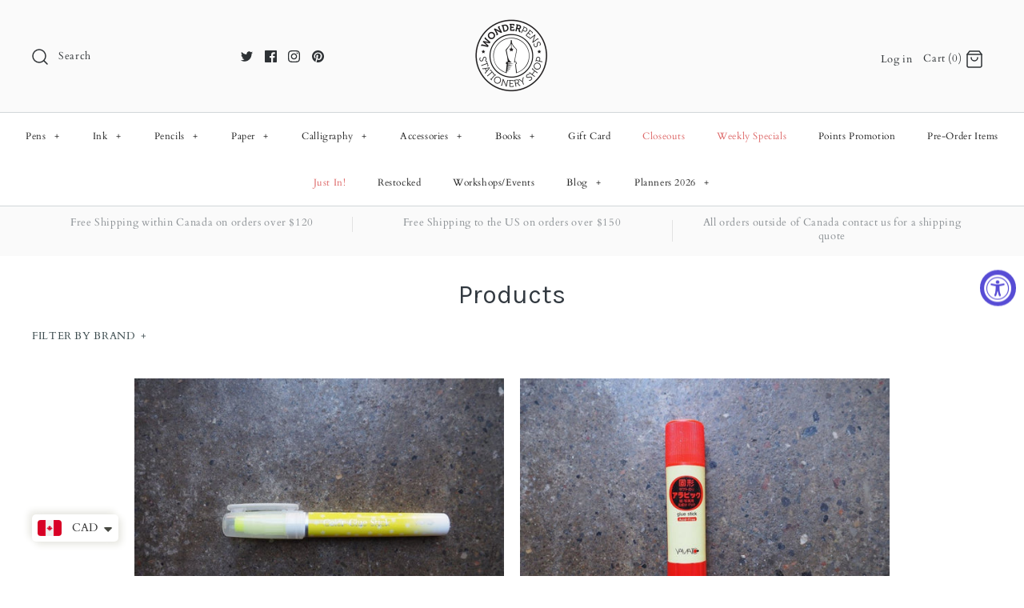

--- FILE ---
content_type: text/css
request_url: https://wonderpens.ca/cdn/shop/t/16/assets/bold.css?v=46929137408686968961717586275
body_size: -536
content:
.bold_option_swatch .bold_option_element,.bold_option_radio .bold_option_element,.bold_option_checkboxmulti .bold_option_element,.bold_option_dropdownmulti .bold_option_element,.bold_option_textarea .bold_option_element{display:grid}
/*# sourceMappingURL=/cdn/shop/t/16/assets/bold.css.map?v=46929137408686968961717586275 */


--- FILE ---
content_type: application/javascript;charset=utf-8
request_url: https://scripts.clarity.ms/0.8.46/clarity.livechat.js
body_size: 776
content:
/* clarity-js v0.8.46: https://github.com/microsoft/clarity (License: MIT) */
!function(){"use strict";function i(i){var e=[window.clarity("time"),52];switch(i){case 0:case 1:case 2:case 3:case 4:case 5:case 6:e.push(i)}!function(i){"undefined"!=typeof window&&window.clarity&&window.clarity("queue",i)}(e)}function e(e){switch(e.visibility){case"maximized":i(3);break;case"minimized":i(4);break;case"hidden":i(2)}}function n(e){i("online"===e.availability?0:1)}function t(e){"agent"===e.author.type?i(5):i(6)}function a(){window.LiveChatWidget&&(window.LiveChatWidget.off("visibility_changed",e),window.LiveChatWidget.off("availability_changed",n),window.LiveChatWidget.off("new_event",t))}window.LiveChatWidget&&(window.LiveChatWidget.on("visibility_changed",e),window.LiveChatWidget.on("new_event",t),window.LiveChatWidget.on("availability_changed",n)),"undefined"!=typeof window&&window.clarity&&window.clarity("register",a)}();


--- FILE ---
content_type: text/javascript
request_url: https://cdn.shopify.com/extensions/019b963f-bc1d-74cb-ae00-f4950c938c4a/smart-product-filters-605/assets/globo.filter.736.min.js
body_size: 14269
content:
"use strict";(self.webpackChunkgloboFilter=self.webpackChunkgloboFilter||[]).push([[736],{736:(t,e,i)=>{i.d(e,{HX:()=>vi});var r=function(){return r=Object.assign||function(t){for(var e,i=1,r=arguments.length;i<r;i++)for(var s in e=arguments[i])Object.prototype.hasOwnProperty.call(e,s)&&(t[s]=e[s]);return t},r.apply(this,arguments)};function s(t,e,i,r){return new(i||(i=Promise))(function(s,n){function o(t){try{l(r.next(t))}catch(t){n(t)}}function a(t){try{l(r.throw(t))}catch(t){n(t)}}function l(t){var e;t.done?s(t.value):(e=t.value,e instanceof i?e:new i(function(t){t(e)})).then(o,a)}l((r=r.apply(t,e||[])).next())})}class n{liquidMethodMissing(t){}}const o=Object.prototype.toString,a=String.prototype.toLowerCase,l=Object.hasOwnProperty;function h(t){return"string"==typeof t}function c(t){return"function"==typeof t}function u(t){return t&&c(t.then)}function p(t){return t&&c(t.next)&&c(t.throw)&&c(t.return)}function d(t){return h(t=f(t))?t:w(t)?"":y(t)?t.map(t=>d(t)).join(""):String(t)}function f(t){return t instanceof n&&c(t.valueOf)?t.valueOf():t}function g(t){return"number"==typeof t}function m(t){return t&&c(t.toLiquid)?m(t.toLiquid()):t}function w(t){return null==t}function y(t){return"[object Array]"===o.call(t)}function T(t,e){t=t||{};for(const i in t)if(l.call(t,i)&&!1===e(t[i],i,t))break;return t}function v(t){return t[t.length-1]}function k(t){const e=typeof t;return null!==t&&("object"===e||"function"===e)}function b(t,e,i=1){const r=[];for(let s=t;s<e;s+=i)r.push(s);return r}function x(t,e,i=" "){return q(t,e,i,(t,e)=>e+t)}function q(t,e,i,r){let s=e-(t=String(t)).length;for(;s-- >0;)t=r(t,i);return t}function O(t){return t}function F(t){return t.replace(/(\w?)([A-Z])/g,(t,e,i)=>(e?e+"_":"")+i.toLowerCase())}function R(t,e){return null==t&&null==e?0:null==t?1:null==e||(t=a.call(t))<(e=a.call(e))?-1:t>e?1:0}function S(t){return(...e)=>t(...e.map(f))}function E(t){return t.replace(/[-[\]{}()*+?.,\\^$|#\s]/g,"\\$&")}class L{constructor(t,e,i,r){this.key=t,this.value=e,this.next=i,this.prev=r}}class ${constructor(t,e=0){this.limit=t,this.size=e,this.cache={},this.head=new L("HEAD",null,null,null),this.tail=new L("TAIL",null,null,null),this.head.next=this.tail,this.tail.prev=this.head}write(t,e){if(this.cache[t])this.cache[t].value=e;else{const i=new L(t,e,this.head.next,this.head);this.head.next.prev=i,this.head.next=i,this.cache[t]=i,this.size++,this.ensureLimit()}}read(t){if(!this.cache[t])return;const{value:e}=this.cache[t];return this.remove(t),this.write(t,e),e}remove(t){const e=this.cache[t];e.prev.next=e.next,e.next.prev=e.prev,delete this.cache[t],this.size--}clear(){this.head.next=this.tail,this.tail.prev=this.head,this.size=0,this.cache={}}ensureLimit(){this.size>this.limit&&this.remove(this.tail.prev.key)}}function D(t,e){const i=document.createElement("base");i.href=t;const r=document.getElementsByTagName("head")[0];r.insertBefore(i,r.firstChild);const s=document.createElement("a");s.href=e;const n=s.href;return r.removeChild(i),n}var M=Object.freeze({__proto__:null,resolve:function(t,e,i){return t.length&&"/"!==v(t)&&(t+="/"),D(t,e).replace(/^(\w+:\/\/[^/]+)(\/[^?]+)/,(t,e,r)=>{const s=r.split("/").pop();return/\.\w+$/.test(s)?t:e+r+i})},readFile:function(t){return s(this,void 0,void 0,function*(){return new Promise((e,i)=>{const r=new XMLHttpRequest;r.onload=()=>{r.status>=200&&r.status<300?e(r.responseText):i(new Error(r.statusText))},r.onerror=()=>{i(new Error("An error occurred whilst receiving the response."))},r.open("GET",t),r.send()})})},readFileSync:function(t){const e=new XMLHttpRequest;if(e.open("GET",t,!1),e.send(),e.status<200||e.status>=300)throw new Error(e.statusText);return e.responseText},exists:function(t){return s(this,void 0,void 0,function*(){return!0})},existsSync:function(t){return!0},dirname:function(t){return D(t,".")},sep:"/"});function P(t){return t&&c(t.equals)}function N(t,e){return!j(t,e)}function j(t,e){return e.opts.jsTruthy?!t:!1===t||null==t}const _={"==":(t,e)=>P(t)?t.equals(e):P(e)?e.equals(t):f(t)===f(e),"!=":(t,e)=>P(t)?!t.equals(e):P(e)?!e.equals(t):f(t)!==f(e),">":(t,e)=>P(t)?t.gt(e):P(e)?e.lt(t):f(t)>f(e),"<":(t,e)=>P(t)?t.lt(e):P(e)?e.gt(t):f(t)<f(e),">=":(t,e)=>P(t)?t.geq(e):P(e)?e.leq(t):f(t)>=f(e),"<=":(t,e)=>P(t)?t.leq(e):P(e)?e.geq(t):f(t)<=f(e),contains:(t,e)=>(t=f(t),e=f(e),!(!t||!c(t.indexOf))&&t.indexOf(e)>-1),and:(t,e,i)=>N(f(t),i)&&N(f(e),i),or:(t,e,i)=>N(f(t),i)||N(f(e),i)},I=[0,0,0,0,0,0,0,0,0,20,4,4,4,20,0,0,0,0,0,0,0,0,0,0,0,0,0,0,0,0,0,0,20,2,8,0,0,0,0,8,0,0,0,64,0,65,0,0,33,33,33,33,33,33,33,33,33,33,0,0,2,2,2,1,0,1,1,1,1,1,1,1,1,1,1,1,1,1,1,1,1,1,1,1,1,1,1,1,1,1,1,0,0,0,0,1,0,1,1,1,1,1,1,1,1,1,1,1,1,1,1,1,1,1,1,1,1,1,1,1,1,1,1,0,0,0,0,0];function A(t){const e={};for(const[i,r]of Object.entries(t)){let t=e;for(let e=0;e<i.length;e++){const r=i[e];t[r]=t[r]||{},e===i.length-1&&1&I[i.charCodeAt(e)]&&(t[r].needBoundary=!0),t=t[r]}t.handler=r,t.end=!0}return e}I[160]=I[5760]=I[6158]=I[8192]=I[8193]=I[8194]=I[8195]=I[8196]=I[8197]=I[8198]=I[8199]=I[8200]=I[8201]=I[8202]=I[8232]=I[8233]=I[8239]=I[8287]=I[12288]=4;const B={"&":"&amp;","<":"&lt;",">":"&gt;",'"':"&#34;","'":"&#39;"},z={"&amp;":"&","&lt;":"<","&gt;":">","&#34;":'"',"&#39;":"'"};function V(t){return d(t).replace(/&|<|>|"|'/g,t=>B[t])}const C=S(Math.abs),H=S(Math.max),U=S(Math.min),Q=S(Math.ceil),W=S((t,e,i=!1)=>i?Math.floor(t/e):t/e),Y=S(Math.floor),J=S((t,e)=>t-e),X=S((t,e)=>t%e),Z=S((t,e)=>t*e);function G(t){return y(t=f(t))?t:h(t)&&t.length>0?[t]:k(e=t)&&Symbol.iterator in e?Array.from(t):k(t)?Object.keys(t).map(e=>[e,t[e]]):[];var e}function K(t){return w(t)?[]:y(t)?t:[t]}const tt=S((t,e)=>K(t).join(void 0===e?" ":e)),et=S(t=>y(t)?v(t):""),it=S(t=>y(t)?t[0]:""),rt=S(t=>[...K(t)].reverse());const st=/%([-_0^#:]+)?(\d+)?([EO])?(.)/,nt=["January","February","March","April","May","June","July","August","September","October","November","December"],ot=["Sunday","Monday","Tuesday","Wednesday","Thursday","Friday","Saturday"],at=nt.map(ct),lt=ot.map(ct),ht={1:"st",2:"nd",3:"rd",default:"th"};function ct(t){return t.slice(0,3)}function ut(t){const e=function(t){const e=t.getFullYear();return!(3&e||!(e%100||e%400==0&&e))}(t)?29:28;return[31,e,31,30,31,30,31,31,30,31,30,31]}function pt(t){let e=0;for(let i=0;i<t.getMonth();++i)e+=ut(t)[i];return e+t.getDate()}function dt(t,e){const i=pt(t)+(e-t.getDay()),r=7-new Date(t.getFullYear(),0,1).getDay()+e;return String(Math.floor((i-r)/7)+1)}const ft={d:2,e:2,H:2,I:2,j:3,k:2,l:2,L:3,m:2,M:2,S:2,U:2,W:2},gt={a:" ",A:" ",b:" ",B:" ",c:" ",e:" ",k:" ",l:" ",p:" ",P:" "},mt={a:t=>lt[t.getDay()],A:t=>ot[t.getDay()],b:t=>at[t.getMonth()],B:t=>nt[t.getMonth()],c:t=>t.toLocaleString(),C:t=>function(t){return parseInt(t.getFullYear().toString().substring(0,2),10)}(t),d:t=>t.getDate(),e:t=>t.getDate(),H:t=>t.getHours(),I:t=>String(t.getHours()%12||12),j:t=>pt(t),k:t=>t.getHours(),l:t=>String(t.getHours()%12||12),L:t=>t.getMilliseconds(),m:t=>t.getMonth()+1,M:t=>t.getMinutes(),N:(t,e)=>{const i=Number(e.width)||9;return function(t,e,i=" "){return q(t,e,i,(t,e)=>t+e)}(String(t.getMilliseconds()).slice(0,i),i,"0")},p:t=>t.getHours()<12?"AM":"PM",P:t=>t.getHours()<12?"am":"pm",q:t=>function(t){const e=t.getDate().toString(),i=parseInt(e.slice(-1));return ht[i]||ht.default}(t),s:t=>Math.round(t.getTime()/1e3),S:t=>t.getSeconds(),u:t=>t.getDay()||7,U:t=>dt(t,0),w:t=>t.getDay(),W:t=>dt(t,1),x:t=>t.toLocaleDateString(),X:t=>t.toLocaleTimeString(),y:t=>t.getFullYear().toString().slice(2,4),Y:t=>t.getFullYear(),z:(t,e)=>{const i=Math.abs(t.getTimezoneOffset()),r=Math.floor(i/60),s=i%60;return(t.getTimezoneOffset()>0?"-":"+")+x(r,2,"0")+(e.flags[":"]?":":"")+x(s,2,"0")},t:()=>"\t",n:()=>"\n","%":()=>"%"};function wt(t,e){let i,r="",s=e;for(;i=st.exec(s);)r+=s.slice(0,i.index),s=s.slice(i.index+i[0].length),r+=yt(t,i);return r+s}function yt(t,e){const[i,r="",s,n,o]=e,a=mt[o];if(!a)return i;const l={};for(const t of r)l[t]=!0;let h=String(a(t,{flags:l,width:s,modifier:n})),c=gt[o]||"0",u=s||ft[o]||0;var p;return l["^"]?h=h.toUpperCase():l["#"]&&(p=h,h=[...p].some(t=>t>="a"&&t<="z")?p.toUpperCase():p.toLowerCase()),l._?c=" ":l[0]&&(c="0"),l["-"]&&(u=0),x(h,u,c)}mt.h=mt.b;const Tt=(new Date).getTimezoneOffset(),vt=/([zZ]|([+-])(\d{2}):(\d{2}))$/;class kt{constructor(t,e){if(t instanceof kt)this.date=t.date,e=t.timezoneOffset;else{const i=6e4*(Tt-e),r=new Date(t).getTime()+i;this.date=new Date(r)}this.timezoneOffset=e}getTime(){return this.date.getTime()}getMilliseconds(){return this.date.getMilliseconds()}getSeconds(){return this.date.getSeconds()}getMinutes(){return this.date.getMinutes()}getHours(){return this.date.getHours()}getDay(){return this.date.getDay()}getDate(){return this.date.getDate()}getMonth(){return this.date.getMonth()}getFullYear(){return this.date.getFullYear()}toLocaleTimeString(t){return this.date.toLocaleTimeString(t)}toLocaleDateString(t){return this.date.toLocaleDateString(t)}getTimezoneOffset(){return this.timezoneOffset}static createDateFixedToTimezone(t){const e=t.match(vt);if(e&&"Z"===e[1])return new kt(+new Date(t),0);if(e&&e[2]&&e[3]&&e[4]){const[,,i,r,s]=e,n=("+"===i?-1:1)*(60*parseInt(r,10)+parseInt(s,10));return new kt(+new Date(t),n)}return new Date(t)}}const bt=O;class xt extends Error{constructor(t,e){super(t.message),this.originalError=t,this.token=e,this.context=""}update(){const t=this.originalError;this.context=function(t){const[e]=t.getPosition(),i=t.input.split("\n"),r=Math.max(e-2,1),s=Math.min(e+3,i.length);return b(r,s+1).map(t=>`${t===e?">> ":"   "}${x(String(t),String(s).length)}| ${i[t-1]}`).join("\n")}(this.token),this.message=function(t,e){e.file&&(t+=`, file:${e.file}`);const[i,r]=e.getPosition();return t+=`, line:${i}, col:${r}`}(t.message,this.token),this.stack=this.message+"\n"+this.context+"\n"+this.stack+"\nFrom "+t.stack}}class qt extends xt{constructor(t,e){super(new Error(t),e),this.name="TokenizationError",super.update()}}class Ot extends xt{constructor(t,e){super(t,e),this.name="ParseError",this.message=t.message,super.update()}}class Ft extends xt{constructor(t,e){super(t,e.token),this.name="RenderError",this.message=t.message,super.update()}static is(t){return"RenderError"===t.name}}class Rt extends xt{constructor(t,e){super(t,e),this.name="UndefinedVariableError",this.message=t.message,super.update()}}class St extends Error{constructor(t){super(`undefined variable: ${t}`),this.name="InternalUndefinedVariableError",this.variableName=t}}class Et extends Error{constructor(t){super(t),this.name="AssertionError",this.message=t+""}}function Lt(t,e){if(!t){const i="function"==typeof e?e():e||`expect ${t} to be true`;throw new Et(i)}}var $t,Dt=Object.freeze({__proto__:null,escape:V,escapeOnce:function(t){return V(function(t){return d(t).replace(/&(amp|lt|gt|#34|#39);/g,t=>z[t])}(d(t)))},newlineToBr:function(t){return d(t).replace(/\n/g,"<br />\n")},stripHtml:function(t){return d(t).replace(/<script.*?<\/script>|<!--.*?-->|<style.*?<\/style>|<.*?>/g,"")},abs:C,atLeast:H,atMost:U,ceil:Q,dividedBy:W,floor:Y,minus:J,modulo:X,times:Z,round:function(t,e=0){t=f(t),e=f(e);const i=Math.pow(10,e);return Math.round(t*i)/i},plus:function(t,e){return t=f(t),e=f(e),Number(t)+Number(e)},urlDecode:t=>d(t).split("+").map(decodeURIComponent).join(" "),urlEncode:t=>d(t).split(" ").map(encodeURIComponent).join("+"),join:tt,last:et,first:it,reverse:rt,sort:function*(t,e){const i=[];for(const r of K(f(t)))i.push([r,e?yield this.context._getFromScope(r,d(e).split(".")):r]);return i.sort((t,e)=>{const i=t[1],r=e[1];return i<r?-1:i>r?1:0}).map(t=>t[0])},sortNatural:function(t,e){t=f(t);const i=d(e),r=void 0===e?R:(t,e)=>R(t[i],e[i]);return[...K(t)].sort(r)},size:t=>t&&t.length||0,map:function*(t,e){const i=[];for(const r of K(f(t)))i.push(yield this.context._getFromScope(r,d(e).split(".")));return i},compact:function(t){return K(t=f(t)).filter(t=>!w(f(t)))},concat:function(t,e=[]){return t=f(t),e=K(e).map(t=>f(t)),K(t).concat(e)},slice:function(t,e,i=1){return w(t=f(t))?[]:(y(t)||(t=d(t)),e=e<0?t.length+e:e,t.slice(e,e+i))},where:function*(t,e,i){const r=[];t=K(f(t));for(const i of t)r.push(yield this.context._getFromScope(i,d(e).split(".")));return t.filter((t,e)=>void 0===i?N(r[e],this.context):P(i)?i.equals(r[e]):r[e]===i)},uniq:function(t){t=f(t);const e={};return(t||[]).filter(t=>!l.call(e,String(t))&&(e[String(t)]=!0,!0))},date:function(t,e,i){const r=this.context.opts;let s;return t=f(t),e=d(e),s="now"===t||"today"===t?new Date:g(t)?new Date(1e3*t):h(t)?/^\d+$/.test(t)?new Date(1e3*+t):r.preserveTimezones?kt.createDateFixedToTimezone(t):new Date(t):t,function(t){return(t instanceof Date||t instanceof kt)&&!isNaN(t.getTime())}(s)?(void 0!==i?s=new kt(s,i):void 0!==r.timezoneOffset&&(s=new kt(s,r.timezoneOffset)),wt(s,e)):t},Default:function(t,e,...i){return y(t=f(t))||h(t)?t.length?t:e:(!1!==t||!new Map(i).get("allow_false"))&&(j(t,this.context)?e:t)},json:function(t){return JSON.stringify(t)},raw:bt,append:function(t,e){return Lt(2===arguments.length,"append expect 2 arguments"),d(t)+d(e)},prepend:function(t,e){return Lt(2===arguments.length,"prepend expect 2 arguments"),d(e)+d(t)},lstrip:function(t,e){return e?(e=E(d(e)),d(t).replace(new RegExp(`^[${e}]+`,"g"),"")):d(t).replace(/^\s+/,"")},downcase:function(t){return d(t).toLowerCase()},upcase:function(t){return d(t).toUpperCase()},remove:function(t,e){return d(t).split(String(e)).join("")},removeFirst:function(t,e){return d(t).replace(String(e),"")},rstrip:function(t,e){return e?(e=E(d(e)),d(t).replace(new RegExp(`[${e}]+$`,"g"),"")):d(t).replace(/\s+$/,"")},split:function(t,e){const i=d(t).split(String(e));for(;i.length&&""===i[i.length-1];)i.pop();return i},strip:function(t,e){return e?(e=E(d(e)),d(t).replace(new RegExp(`^[${e}]+`,"g"),"").replace(new RegExp(`[${e}]+$`,"g"),"")):d(t).trim()},stripNewlines:function(t){return d(t).replace(/\n/g,"")},capitalize:function(t){return(t=d(t)).charAt(0).toUpperCase()+t.slice(1).toLowerCase()},replace:function(t,e,i){return d(t).split(String(e)).join(i)},replaceFirst:function(t,e,i){return d(t).replace(String(e),i)},truncate:function(t,e=50,i="..."){return(t=d(t)).length<=e?t:t.substring(0,e-i.length)+i},truncatewords:function(t,e=15,i="..."){const r=d(t).split(/\s+/);e<=0&&(e=1);let s=r.slice(0,e).join(" ");return r.length>=e&&(s+=i),s}});function Mt(t){return!!(Ht(t)&$t.Delimited)}function Pt(t){return Ht(t)===$t.Operator}function Nt(t){return Ht(t)===$t.HTML}function jt(t){return Ht(t)===$t.Output}function _t(t){return Ht(t)===$t.Tag}function It(t){return Ht(t)===$t.Quoted}function At(t){return Ht(t)===$t.Literal}function Bt(t){return Ht(t)===$t.Number}function zt(t){return Ht(t)===$t.PropertyAccess}function Vt(t){return Ht(t)===$t.Word}function Ct(t){return Ht(t)===$t.Range}function Ht(t){return t?t.kind:-1}!function(t){t[t.Number=1]="Number",t[t.Literal=2]="Literal",t[t.Tag=4]="Tag",t[t.Output=8]="Output",t[t.HTML=16]="HTML",t[t.Filter=32]="Filter",t[t.Hash=64]="Hash",t[t.PropertyAccess=128]="PropertyAccess",t[t.Word=256]="Word",t[t.Range=512]="Range",t[t.Quoted=1024]="Quoted",t[t.Operator=2048]="Operator",t[t.Delimited=12]="Delimited"}($t||($t={}));class Ut extends n{equals(t){return!(t instanceof Ut)&&(h(t=f(t))||y(t)?0===t.length:!!k(t)&&0===Object.keys(t).length)}gt(){return!1}geq(){return!1}lt(){return!1}leq(){return!1}valueOf(){return""}}const Qt=new class extends n{equals(t){return w(f(t))}gt(){return!1}geq(){return!1}lt(){return!1}leq(){return!1}valueOf(){return null}},Wt={true:!0,false:!1,nil:Qt,null:Qt,empty:new Ut,blank:new class extends Ut{equals(t){return!1===t||(!!w(f(t))||(h(t)?/^\s*$/.test(t):super.equals(t)))}}},Yt=/[\da-fA-F]/,Jt=/[0-7]/,Xt={b:"\b",f:"\f",n:"\n",r:"\r",t:"\t",v:"\v"};function Zt(t){const e=t.charCodeAt(0);return e>=97?e-87:e>=65?e-55:e-48}function Gt(t){let e="";for(let i=1;i<t.length-1;i++)if("\\"===t[i])if(void 0!==Xt[t[i+1]])e+=Xt[t[++i]];else if("u"===t[i+1]){let r=0,s=i+2;for(;s<=i+5&&Yt.test(t[s]);)r=16*r+Zt(t[s++]);i=s-1,e+=String.fromCharCode(r)}else if(Jt.test(t[i+1])){let r=i+1,s=0;for(;r<=i+3&&Jt.test(t[r]);)s=8*s+Zt(t[r++]);i=r-1,e+=String.fromCharCode(s)}else e+=t[++i];else e+=t[i];return e}function Kt(t){return s(this,void 0,void 0,function*(){if(!p(t))return t;let e,i=!1,r="next";do{const s=t[r](e);i=s.done,e=s.value,r="next";try{p(e)&&(e=Kt(e)),u(e)&&(e=yield e)}catch(t){r="throw",e=t}}while(!i);return e})}function te(t){if(!p(t))return t;let e,i=!1,r="next";do{const s=t[r](e);if(i=s.done,e=s.value,r="next",p(e))try{e=te(e)}catch(t){r="throw",e=t}}while(!i);return e}class ee{constructor(t){this.postfix=[...ne(t)]}*evaluate(t,e){Lt(t,"unable to evaluate: context not defined");const i=[];for(const r of this.postfix)if(Pt(r)){const e=i.pop(),s=i.pop(),n=yield se(t.opts.operators,r,s,e,t);i.push(n)}else i.push(yield ie(r,t,e&&1===this.postfix.length));return i[0]}}function*ie(t,e,i=!1){return zt(t)?yield function*(t,e,i){const r=[];for(const i of t.props)r.push(yield ie(i,e,!1));try{return yield e._get([t.propertyName,...r])}catch(e){if(i&&"InternalUndefinedVariableError"===e.name)return null;throw new Rt(e,t)}}(t,e,i):Ct(t)?yield function*(t,e){const i=yield ie(t.lhs,e),r=yield ie(t.rhs,e);return b(+i,+r+1)}(t,e):At(t)?function(t){return Wt[t.literal]}(t):Bt(t)?function(t){const e=t.whole.content+"."+(t.decimal?t.decimal.content:"");return Number(e)}(t):Vt(t)?t.getText():It(t)?re(t):void 0}function re(t){return Gt(t.getText())}function se(t,e,i,r,s){return(0,t[e.operator])(i,r,s)}function*ne(t){const e=[];for(const i of t)if(Pt(i)){for(;e.length&&e[e.length-1].getPrecedence()>i.getPrecedence();)yield e.pop();e.push(i)}else yield i;for(;e.length;)yield e.pop()}class oe{constructor(t,e,i,r,s){this.kind=t,this.input=e,this.begin=i,this.end=r,this.file=s}getText(){return this.input.slice(this.begin,this.end)}getPosition(){let[t,e]=[1,1];for(let i=0;i<this.begin;i++)"\n"===this.input[i]?(t++,e=1):e++;return[t,e]}size(){return this.end-this.begin}}class ae extends oe{constructor(t,e,i,r,s,n,o,a){super(t,i,r,s,a),this.trimLeft=!1,this.trimRight=!1,this.content=this.getText();const l="-"===e[0],h="-"===v(e);this.content=e.slice(l?1:0,h?-1:e.length).trim(),this.trimLeft=l||n,this.trimRight=h||o}}function le(t,e){if(!t||!Nt(t))return;const i=e?4:16;for(;I[t.input.charCodeAt(t.end-1-t.trimRight)]&i;)t.trimRight++}function he(t,e){if(!t||!Nt(t))return;const i=e?4:16;for(;I[t.input.charCodeAt(t.begin+t.trimLeft)]&i;)t.trimLeft++;"\n"===t.input.charAt(t.begin+t.trimLeft)&&t.trimLeft++}class ce extends oe{constructor(t,e){super($t.Number,t.input,t.begin,e?e.end:t.end,t.file),this.whole=t,this.decimal=e}}class ue extends oe{constructor(t,e,i,r){super($t.Word,t,e,i,r),this.input=t,this.begin=e,this.end=i,this.file=r,this.content=this.getText()}isNumber(t=!1){for(let e=t&&64&I[this.input.charCodeAt(this.begin)]?this.begin+1:this.begin;e<this.end;e++)if(!(32&I[this.input.charCodeAt(e)]))return!1;return!0}}class pe extends oe{constructor(t,e,i,r){super($t.Literal,t,e,i,r),this.input=t,this.begin=e,this.end=i,this.file=r,this.literal=this.getText()}}const de={"==":1,"!=":1,">":1,"<":1,">=":1,"<=":1,contains:1,and:0,or:0};class fe extends oe{constructor(t,e,i,r){super($t.Operator,t,e,i,r),this.input=t,this.begin=e,this.end=i,this.file=r,this.operator=this.getText()}getPrecedence(){const t=this.getText();return t in de?de[t]:1}}class ge extends oe{constructor(t,e,i){super($t.PropertyAccess,t.input,t.begin,i,t.file),this.variable=t,this.props=e,this.propertyName=this.variable instanceof ue?this.variable.getText():Gt(this.variable.getText())}}class me extends oe{constructor(t,e,i,r,s,n){super($t.Filter,i,r,s,n),this.name=t,this.args=e}}class we extends oe{constructor(t,e,i,r,s,n){super($t.Hash,t,e,i,n),this.input=t,this.begin=e,this.end=i,this.name=r,this.value=s,this.file=n}}class ye extends oe{constructor(t,e,i,r){super($t.Quoted,t,e,i,r),this.input=t,this.begin=e,this.end=i,this.file=r}}class Te extends oe{constructor(t,e,i,r){super($t.HTML,t,e,i,r),this.input=t,this.begin=e,this.end=i,this.file=r,this.trimLeft=0,this.trimRight=0}getContent(){return this.input.slice(this.begin+this.trimLeft,this.end-this.trimRight)}}class ve extends oe{constructor(t,e,i,r,s,n){super($t.Range,t,e,i,n),this.input=t,this.begin=e,this.end=i,this.lhs=r,this.rhs=s,this.file=n}}class ke extends ae{constructor(t,e,i,r,s){const{trimOutputLeft:n,trimOutputRight:o,outputDelimiterLeft:a,outputDelimiterRight:l}=r,h=t.slice(e+a.length,i-l.length);super($t.Output,h,t,e,i,n,o,s)}}class be extends ae{constructor(t,e,i,r,s){const n=t.slice(e,i);if(super($t.Tag,n,t,e,i,!1,!1,s),/\S/.test(n)){const t=new xe(this.content,r.operatorsTrie);if(this.name=t.readTagName(),!this.name)throw new qt("illegal liquid tag syntax",this);t.skipBlank(),this.args=t.remaining()}else this.name="",this.args=""}}class xe{constructor(t,e=ii.operatorsTrie,i=""){this.input=t,this.trie=e,this.file=i,this.p=0,this.rawBeginAt=-1,this.N=t.length}readExpression(){return new ee(this.readExpressionTokens())}*readExpressionTokens(){const t=this.readValue();if(t)for(yield t;this.p<this.N;){const t=this.readOperator();if(!t)return;const e=this.readValue();if(!e)return;yield t,yield e}}readOperator(){this.skipBlank();const t=function(t,e,i,r=t.length){let s,n=i,o=e;for(;n[t[o]]&&o<r;)n=n[t[o++]],n.end&&(s=n);return s?s.needBoundary&&1&I[t.charCodeAt(o)]?-1:o:-1}(this.input,this.p,this.trie);if(-1!==t)return new fe(this.input,this.p,this.p=t,this.file)}readFilters(){const t=[];for(;;){const e=this.readFilter();if(!e)return t;t.push(e)}}readFilter(){if(this.skipBlank(),this.end())return null;Lt("|"===this.peek(),()=>`unexpected token at ${this.snapshot()}`),this.p++;const t=this.p,e=this.readIdentifier();if(!e.size())return null;const i=[];if(this.skipBlank(),":"===this.peek())do{++this.p;const t=this.readFilterArg();t&&i.push(t),this.skipBlank(),Lt(this.end()||","===this.peek()||"|"===this.peek(),()=>`unexpected character ${this.snapshot()}`)}while(","===this.peek());return new me(e.getText(),i,this.input,t,this.p,this.file)}readFilterArg(){const t=this.readValue();if(!t)return;if(this.skipBlank(),":"!==this.peek())return t;++this.p;const e=this.readValue();return[t.getText(),e]}readTopLevelTokens(t=ii){const e=[];for(;this.p<this.N;){const i=this.readTopLevelToken(t);e.push(i)}return function(t,e){let i=!1;for(let r=0;r<t.length;r++){const s=t[r];Mt(s)&&(!i&&s.trimLeft&&le(t[r-1],e.greedy),_t(s)&&("raw"===s.name?i=!0:"endraw"===s.name&&(i=!1)),!i&&s.trimRight&&he(t[r+1],e.greedy))}}(e,t),e}readTopLevelToken(t){const{tagDelimiterLeft:e,outputDelimiterLeft:i}=t;return this.rawBeginAt>-1?this.readEndrawOrRawContent(t):this.match(e)?this.readTagToken(t):this.match(i)?this.readOutputToken(t):this.readHTMLToken([e,i])}readHTMLToken(t){const e=this.p;for(;this.p<this.N&&!t.some(t=>this.match(t));)++this.p;return new Te(this.input,e,this.p,this.file)}readTagToken(t=ii){const{file:e,input:i}=this,r=this.p;if(-1===this.readToDelimiter(t.tagDelimiterRight))throw this.mkError(`tag ${this.snapshot(r)} not closed`,r);const s=new qe(i,r,this.p,t,e);return"raw"===s.name&&(this.rawBeginAt=r),s}readToDelimiter(t){for(;this.p<this.N;)if(8&this.peekType())this.readQuoted();else if(++this.p,this.rmatch(t))return this.p;return-1}readOutputToken(t=ii){const{file:e,input:i}=this,{outputDelimiterRight:r}=t,s=this.p;if(-1===this.readToDelimiter(r))throw this.mkError(`output ${this.snapshot(s)} not closed`,s);return new ke(i,s,this.p,t,e)}readEndrawOrRawContent(t){const{tagDelimiterLeft:e,tagDelimiterRight:i}=t,r=this.p;let s=this.readTo(e)-e.length;for(;this.p<this.N;)if("endraw"===this.readIdentifier().getText())for(;this.p<=this.N;){if(this.rmatch(i)){const e=this.p;return r===s?(this.rawBeginAt=-1,new qe(this.input,r,e,t,this.file)):(this.p=s,new Te(this.input,r,s,this.file))}if(this.rmatch(e))break;this.p++}else s=this.readTo(e)-e.length;throw this.mkError(`raw ${this.snapshot(this.rawBeginAt)} not closed`,r)}readLiquidTagTokens(t=ii){const e=[];for(;this.p<this.N;){const i=this.readLiquidTagToken(t);i.name&&e.push(i)}return e}readLiquidTagToken(t){const{file:e,input:i}=this,r=this.p;let s=this.N;return-1!==this.readToDelimiter("\n")&&(s=this.p),new be(i,r,s,t,e)}mkError(t,e){return new qt(t,new ue(this.input,e,this.N,this.file))}snapshot(t=this.p){return JSON.stringify((e=this.input.slice(t),i=16,e.length>i?e.slice(0,i-3)+"...":e));var e,i}readWord(){return console.warn("Tokenizer#readWord() will be removed, use #readIdentifier instead"),this.readIdentifier()}readIdentifier(){this.skipBlank();const t=this.p;for(;1&this.peekType();)++this.p;return new ue(this.input,t,this.p,this.file)}readTagName(){return this.skipBlank(),"#"===this.input[this.p]?this.input.slice(this.p,++this.p):this.readIdentifier().getText()}readHashes(t){const e=[];for(;;){const i=this.readHash(t);if(!i)return e;e.push(i)}}readHash(t){this.skipBlank(),","===this.peek()&&++this.p;const e=this.p,i=this.readIdentifier();if(!i.size())return;let r;this.skipBlank();const s=t?"=":":";return this.peek()===s&&(++this.p,r=this.readValue()),new we(this.input,e,this.p,i,r,this.file)}remaining(){return this.input.slice(this.p)}advance(t=1){this.p+=t}end(){return this.p>=this.N}readTo(t){for(;this.p<this.N;)if(++this.p,this.rmatch(t))return this.p;return-1}readValue(){const t=this.readQuoted()||this.readRange();if(t)return t;if("["===this.peek()){this.p++;const t=this.readQuoted();if(!t)return;if("]"!==this.peek())return;return this.p++,new ge(t,[],this.p)}const e=this.readIdentifier();if(!e.size())return;let i=e.isNumber(!0);const r=[];for(;;)if("["===this.peek()){i=!1,this.p++;const t=this.readValue()||new ue(this.input,this.p,this.p,this.file);this.readTo("]"),r.push(t)}else{if("."!==this.peek()||"."===this.peek(1))break;{this.p++;const t=this.readIdentifier();if(!t.size())break;t.isNumber()||(i=!1),r.push(t)}}return!r.length&&Wt.hasOwnProperty(e.content)?new pe(this.input,e.begin,e.end,this.file):i?new ce(e,r[0]):new ge(e,r,this.p)}readRange(){this.skipBlank();const t=this.p;if("("!==this.peek())return;++this.p;const e=this.readValueOrThrow();this.p+=2;const i=this.readValueOrThrow();return++this.p,new ve(this.input,t,this.p,e,i,this.file)}readValueOrThrow(){const t=this.readValue();return Lt(t,()=>`unexpected token ${this.snapshot()}, value expected`),t}readQuoted(){this.skipBlank();const t=this.p;if(!(8&this.peekType()))return;++this.p;let e=!1;for(;this.p<this.N&&(++this.p,this.input[this.p-1]!==this.input[t]||e);)e?e=!1:"\\"===this.input[this.p-1]&&(e=!0);return new ye(this.input,t,this.p,this.file)}*readFileNameTemplate(t){const{outputDelimiterLeft:e}=t,i=[","," ",e],r=new Set(i);for(;this.p<this.N&&!r.has(this.peek());)yield this.match(e)?this.readOutputToken(t):this.readHTMLToken(i)}match(t){for(let e=0;e<t.length;e++)if(t[e]!==this.input[this.p+e])return!1;return!0}rmatch(t){for(let e=0;e<t.length;e++)if(t[t.length-1-e]!==this.input[this.p-1-e])return!1;return!0}peekType(t=0){return I[this.input.charCodeAt(this.p+t)]}peek(t=0){return this.input[this.p+t]}skipBlank(){for(;4&this.peekType();)++this.p}}class qe extends ae{constructor(t,e,i,r,s){const{trimTagLeft:n,trimTagRight:o,tagDelimiterLeft:a,tagDelimiterRight:l}=r,h=t.slice(e+a.length,i-l.length);super($t.Tag,h,t,e,i,n,o,s);const c=new xe(this.content,r.operatorsTrie);if(this.name=c.readTagName(),!this.name)throw new qt("illegal tag syntax",this);c.skipBlank(),this.args=c.remaining()}}class Oe{constructor(t,e){this.handlers={},this.stopRequested=!1,this.tokens=t,this.parseToken=e}on(t,e){return this.handlers[t]=e,this}trigger(t,e){const i=this.handlers[t];return!!i&&(i.call(this,e),!0)}start(){let t;for(this.trigger("start");!this.stopRequested&&(t=this.tokens.shift());){if(this.trigger("token",t))continue;if(_t(t)&&this.trigger(`tag:${t.name}`,t))continue;const e=this.parseToken(t,this.tokens);this.trigger("template",e)}return this.stopRequested||this.trigger("end"),this}stop(){return this.stopRequested=!0,this}}class Fe{constructor(t,e){this.hash={};const i=new xe(t,{});for(const t of i.readHashes(e))this.hash[t.name.content]=t.value}*render(t){const e={};for(const i of Object.keys(this.hash))e[i]=void 0===this.hash[i]||(yield ie(this.hash[i],t));return e}}function Re(t){return y(t)}class Se{constructor(t,e,i,r){this.name=t,this.impl=e||O,this.args=i,this.liquid=r}*render(t,e){const i=[];for(const t of this.args)Re(t)?i.push([t[0],yield ie(t[1],e)]):i.push(yield ie(t,e));return this.impl.apply({context:e,liquid:this.liquid},[t,...i])}}class Ee{constructor(t,e){this.filters=[];const i=new xe(t,e.options.operatorsTrie);this.initial=i.readExpression(),this.filters=i.readFilters().map(({name:t,args:i})=>new Se(t,e.filters.get(t),i,e))}*value(t,e){e=e||t.opts.lenientIf&&this.filters.length>0&&"default"===this.filters[0].name;let i=yield this.initial.evaluate(t,e);for(const e of this.filters)i=yield e.render(i,t);return i}}var Le={parse:function(t){const e=new xe(t.args,this.liquid.options.operatorsTrie);this.key=e.readIdentifier().content,e.skipBlank(),Lt("="===e.peek(),()=>`illegal token ${t.getText()}`),e.advance(),this.value=new Ee(e.remaining(),this.liquid)},render:function*(t){t.bottom()[this.key]=yield this.value.value(t,this.liquid.options.lenientIf)}};class $e extends n{constructor(t,e,i){super(),this.i=0,this.length=t,this.name=`${i}-${e}`}next(){this.i++}index0(){return this.i}index(){return this.i+1}first(){return 0===this.i}last(){return this.i===this.length-1}rindex(){return this.length-this.i}rindex0(){return this.length-this.i-1}valueOf(){return JSON.stringify(this)}}const De=["offset","limit","reversed"];var Me={type:"block",parse:function(t,e){const i=new xe(t.args,this.liquid.options.operatorsTrie),r=i.readIdentifier(),s=i.readIdentifier(),n=i.readValue();let o;Lt(r.size()&&"in"===s.content&&n,()=>`illegal tag: ${t.getText()}`),this.variable=r.content,this.collection=n,this.hash=new Fe(i.remaining()),this.templates=[],this.elseTemplates=[];const a=this.liquid.parser.parseStream(e).on("start",()=>o=this.templates).on("tag:else",()=>o=this.elseTemplates).on("tag:endfor",()=>a.stop()).on("template",t=>o.push(t)).on("end",()=>{throw new Error(`tag ${t.getText()} not closed`)});a.start()},render:function*(t,e){const i=this.liquid.renderer;let r=G(yield ie(this.collection,t));if(!r.length)return void(yield i.renderTemplates(this.elseTemplates,t,e));const s="continue-"+this.variable+"-"+this.collection.getText();t.push({continue:t.getRegister(s)});const n=yield this.hash.render(t);t.pop();r=(this.liquid.options.orderedFilterParameters?Object.keys(n).filter(t=>De.includes(t)):De.filter(t=>void 0!==n[t])).reduce((t,e)=>{return"offset"===e?(i=t,r=n.offset,i.slice(r)):"limit"===e?function(t,e){return t.slice(0,e)}(t,n.limit):function(t){return[...t].reverse()}(t);var i,r},r),t.setRegister(s,(n.offset||0)+r.length);const o={forloop:new $e(r.length,this.collection.getText(),this.variable)};t.push(o);for(const s of r){if(o[this.variable]=s,yield i.renderTemplates(this.templates,t,e),e.break){e.break=!1;break}e.continue=!1,o.forloop.next()}t.pop()}};var Pe={parse:function(t,e){const i=new xe(t.args,this.liquid.options.operatorsTrie);this.variable=function(t){const e=t.readIdentifier().content;if(e)return e;const i=t.readQuoted();if(i)return re(i)}(i),Lt(this.variable,()=>`${t.args} not valid identifier`),this.templates=[];const r=this.liquid.parser.parseStream(e);r.on("tag:endcapture",()=>r.stop()).on("template",t=>this.templates.push(t)).on("end",()=>{throw new Error(`tag ${t.getText()} not closed`)}),r.start()},render:function*(t){const e=this.liquid.renderer,i=yield e.renderTemplates(this.templates,t);t.bottom()[this.variable]=i}};var Ne,je={parse:function(t,e){this.cond=new Ee(t.args,this.liquid),this.cases=[],this.elseTemplates=[];let i=[];const r=this.liquid.parser.parseStream(e).on("tag:when",t=>{i=[];const e=new xe(t.args,this.liquid.options.operatorsTrie);for(;!e.end();){const t=e.readValue();this.cases.push({val:t,templates:i}),e.readTo(",")}}).on("tag:else",()=>i=this.elseTemplates).on("tag:endcase",()=>r.stop()).on("template",t=>i.push(t)).on("end",()=>{throw new Error(`tag ${t.getText()} not closed`)});r.start()},render:function*(t,e){const i=this.liquid.renderer,r=f(yield this.cond.value(t,t.opts.lenientIf));for(const s of this.cases){if((yield ie(s.val,t,t.opts.lenientIf))===r)return void(yield i.renderTemplates(s.templates,t,e))}yield i.renderTemplates(this.elseTemplates,t,e)}},_e={parse:function(t,e){const i=this.liquid.parser.parseStream(e);i.on("token",t=>{"endcomment"===t.name&&i.stop()}).on("end",()=>{throw new Error(`tag ${t.getText()} not closed`)}),i.start()}};!function(t){t[t.OUTPUT=0]="OUTPUT",t[t.STORE=1]="STORE"}(Ne||(Ne={}));var Ie=Ne,Ae={parseFilePath:Be,renderFilePath:Ve,parse:function(t){const e=t.args,i=new xe(e,this.liquid.options.operatorsTrie);for(this.file=this.parseFilePath(i,this.liquid),this.currentFile=t.file;!i.end();){i.skipBlank();const t=i.p,e=i.readIdentifier();if(("with"===e.content||"for"===e.content)&&(i.skipBlank(),":"!==i.peek())){const t=i.readValue();if(t){const r=i.p;let s;"as"===i.readIdentifier().content?s=i.readIdentifier():i.p=r,this[e.content]={value:t,alias:s&&s.content},i.skipBlank(),","===i.peek()&&i.advance();continue}}i.p=t;break}this.hash=new Fe(i.remaining())},render:function*(t,e){const{liquid:i,hash:s}=this,n=yield this.renderFilePath(this.file,t,i);Lt(n,()=>`illegal filename "${n}"`);const o=new ni({},t.opts,{sync:t.sync,globals:t.globals,strictVariables:t.strictVariables}),a=o.bottom();if(r(a,yield s.render(t)),this.with){const{value:e,alias:i}=this.with;a[i||n]=yield ie(e,t)}if(this.for){const{value:r,alias:s}=this.for;let l=yield ie(r,t);l=G(l),a.forloop=new $e(l.length,r.getText(),s);for(const t of l){a[s]=t;const r=yield i._parsePartialFile(n,o.sync,this.currentFile);yield i.renderer.renderTemplates(r,o,e),a.forloop.next()}}else{const t=yield i._parsePartialFile(n,o.sync,this.currentFile);yield i.renderer.renderTemplates(t,o,e)}}};function Be(t,e){if(e.options.dynamicPartials){const i=t.readValue();if(void 0===i)throw new TypeError(`illegal argument "${t.input}"`);if("none"===i.getText())return null;if(It(i)){return ze(e.parse(re(i)))}return i}const i=[...t.readFileNameTemplate(e.options)],r=ze(e.parser.parseTokens(i));return"none"===r?null:r}function ze(t){return 1===t.length&&Nt(t[0].token)?t[0].token.getContent():t}function*Ve(t,e,i){return"string"==typeof t?t:Array.isArray(t)?i.renderer.renderTemplates(t,e):yield ie(t,e)}var Ce={parseFilePath:Be,renderFilePath:Ve,parse:function(t){const e=t.args,i=new xe(e,this.liquid.options.operatorsTrie);this.file=this.parseFilePath(i,this.liquid),this.currentFile=t.file;const r=i.p;"with"===i.readIdentifier().content?(i.skipBlank(),":"!==i.peek()?this.withVar=i.readValue():i.p=r):i.p=r,this.hash=new Fe(i.remaining(),this.liquid.options.jekyllInclude)},render:function*(t,e){const{liquid:i,hash:r,withVar:s}=this,{renderer:n}=i,o=yield this.renderFilePath(this.file,t,i);Lt(o,()=>`illegal filename "${o}"`);const a=t.saveRegister("blocks","blockMode");t.setRegister("blocks",{}),t.setRegister("blockMode",Ie.OUTPUT);const l=yield r.render(t);s&&(l[o]=yield ie(s,t));const h=yield i._parsePartialFile(o,t.sync,this.currentFile);t.push(t.opts.jekyllInclude?{include:l}:l),yield n.renderTemplates(h,t,e),t.pop(),t.restoreRegister(a)}},He={parse:function(t){const e=new xe(t.args,this.liquid.options.operatorsTrie);this.variable=e.readIdentifier().content},render:function(t,e){const i=t.environments;g(i[this.variable])||(i[this.variable]=0),e.write(d(--i[this.variable]))}},Ue={parse:function(t){const e=new xe(t.args,this.liquid.options.operatorsTrie),i=e.readValue();for(e.skipBlank(),this.candidates=[],i&&(":"===e.peek()?(this.group=i,e.advance()):this.candidates.push(i));!e.end();){const t=e.readValue();t&&this.candidates.push(t),e.readTo(",")}Lt(this.candidates.length,()=>`empty candidates: ${t.getText()}`)},render:function*(t,e){const i=`cycle:${yield ie(this.group,t)}:`+this.candidates.join(","),r=t.getRegister("cycle");let s=r[i];void 0===s&&(s=r[i]=0);const n=this.candidates[s];s=(s+1)%this.candidates.length,r[i]=s;const o=yield ie(n,t);e.write(o)}},Qe={parse:function(t,e){let i;this.branches=[],this.elseTemplates=[],this.liquid.parser.parseStream(e).on("start",()=>this.branches.push({predicate:new Ee(t.args,this.liquid),templates:i=[]})).on("tag:elsif",t=>this.branches.push({predicate:new Ee(t.args,this.liquid),templates:i=[]})).on("tag:else",()=>i=this.elseTemplates).on("tag:endif",function(){this.stop()}).on("template",t=>i.push(t)).on("end",()=>{throw new Error(`tag ${t.getText()} not closed`)}).start()},render:function*(t,e){const i=this.liquid.renderer;for(const{predicate:r,templates:s}of this.branches){if(N(yield r.value(t,t.opts.lenientIf),t))return void(yield i.renderTemplates(s,t,e))}yield i.renderTemplates(this.elseTemplates,t,e)}},We={parse:function(t){const e=new xe(t.args,this.liquid.options.operatorsTrie);this.variable=e.readIdentifier().content},render:function(t,e){const i=t.environments;g(i[this.variable])||(i[this.variable]=0);const r=i[this.variable];i[this.variable]++,e.write(d(r))}},Ye={parseFilePath:Be,renderFilePath:Ve,parse:function(t,e){const i=new xe(t.args,this.liquid.options.operatorsTrie);this.file=this.parseFilePath(i,this.liquid),this.currentFile=t.file,this.hash=new Fe(i.remaining()),this.tpls=this.liquid.parser.parseTokens(e)},render:function*(t,e){const{liquid:i,hash:r,file:s}=this,{renderer:n}=i;if(null===s)return t.setRegister("blockMode",Ie.OUTPUT),void(yield n.renderTemplates(this.tpls,t,e));const o=yield this.renderFilePath(this.file,t,i);Lt(o,()=>`illegal filename "${o}"`);const a=yield i._parseLayoutFile(o,t.sync,this.currentFile);t.setRegister("blockMode",Ie.STORE);const l=yield n.renderTemplates(this.tpls,t),h=t.getRegister("blocks");void 0===h[""]&&(h[""]=(t,e)=>e.write(l)),t.setRegister("blockMode",Ie.OUTPUT),t.push(yield r.render(t)),yield n.renderTemplates(a,t,e),t.pop()}};class Je extends n{constructor(t=()=>""){super(),this.superBlockRender=t}super(){return this.superBlockRender()}}var Xe={parse(t,e){const i=/\w+/.exec(t.args);this.block=i?i[0]:"",this.tpls=[],this.liquid.parser.parseStream(e).on("tag:endblock",function(){this.stop()}).on("template",t=>this.tpls.push(t)).on("end",()=>{throw new Error(`tag ${t.getText()} not closed`)}).start()},*render(t,e){const i=this.getBlockRender(t);t.getRegister("blockMode")===Ie.STORE?t.getRegister("blocks")[this.block]=i:yield i(new Je,e)},getBlockRender(t){const{liquid:e,tpls:i}=this,r=t.getRegister("blocks")[this.block],s=function*(r,s){t.push({block:r}),yield e.renderer.renderTemplates(i,t,s),t.pop()};return r?(t,e)=>r(new Je(()=>s(t,e)),e):s}},Ze={parse:function(t,e){this.tokens=[];const i=this.liquid.parser.parseStream(e);i.on("token",t=>{"endraw"===t.name?i.stop():this.tokens.push(t)}).on("end",()=>{throw new Error(`tag ${t.getText()} not closed`)}),i.start()},render:function(){return this.tokens.map(t=>t.getText()).join("")}};class Ge extends $e{constructor(t,e,i,r){super(t,i,r),this.length=t,this.cols=e}row(){return Math.floor(this.i/this.cols)+1}col0(){return this.i%this.cols}col(){return this.col0()+1}col_first(){return 0===this.col0()}col_last(){return this.col()===this.cols}}var Ke={parse:function(t,e){const i=new xe(t.args,this.liquid.options.operatorsTrie),r=i.readIdentifier();i.skipBlank();const s=i.readIdentifier();let n;Lt(s&&"in"===s.content,()=>`illegal tag: ${t.getText()}`),this.variable=r.content,this.collection=i.readValue(),this.hash=new Fe(i.remaining()),this.templates=[];const o=this.liquid.parser.parseStream(e).on("start",()=>n=this.templates).on("tag:endtablerow",()=>o.stop()).on("template",t=>n.push(t)).on("end",()=>{throw new Error(`tag ${t.getText()} not closed`)});o.start()},render:function*(t,e){let i=G(yield ie(this.collection,t));const r=yield this.hash.render(t),s=r.offset||0,n=void 0===r.limit?i.length:r.limit;i=i.slice(s,s+n);const o=r.cols||i.length,a=this.liquid.renderer,l=new Ge(i.length,o,this.collection.getText(),this.variable),h={tablerowloop:l};t.push(h);for(let r=0;r<i.length;r++,l.next())h[this.variable]=i[r],0===l.col0()&&(1!==l.row()&&e.write("</tr>"),e.write(`<tr class="row${l.row()}">`)),e.write(`<td class="col${l.col()}">`),yield a.renderTemplates(this.templates,t,e),e.write("</td>");i.length&&e.write("</tr>"),t.pop()}};const ti={assign:Le,for:Me,capture:Pe,case:je,comment:_e,include:Ce,render:Ae,decrement:He,increment:We,cycle:Ue,if:Qe,layout:Ye,block:Xe,raw:Ze,tablerow:Ke,unless:{parse:function(t,e){let i;this.branches=[],this.elseTemplates=[],this.liquid.parser.parseStream(e).on("start",()=>this.branches.push({predicate:new Ee(t.args,this.liquid),test:j,templates:i=[]})).on("tag:elsif",t=>this.branches.push({predicate:new Ee(t.args,this.liquid),test:N,templates:i=[]})).on("tag:else",()=>i=this.elseTemplates).on("tag:endunless",function(){this.stop()}).on("template",t=>i.push(t)).on("end",()=>{throw new Error(`tag ${t.getText()} not closed`)}).start()},render:function*(t,e){const i=this.liquid.renderer;for(const{predicate:r,test:s,templates:n}of this.branches){if(s(yield r.value(t,t.opts.lenientIf),t))return void(yield i.renderTemplates(n,t,e))}yield i.renderTemplates(this.elseTemplates,t,e)}},break:{render:function(t,e){e.break=!0}},continue:{render:function(t,e){e.continue=!0}},echo:{parse:function(t){this.value=new Ee(t.args,this.liquid)},render:function*(t,e){const i=yield this.value.value(t,!1);e.write(i)}},liquid:{parse:function(t){const e=new xe(t.args,this.liquid.options.operatorsTrie).readLiquidTagTokens(this.liquid.options);this.tpls=this.liquid.parser.parseTokens(e)},render:function*(t,e){yield this.liquid.renderer.renderTemplates(this.tpls,t,e)}},"#":{parse:function(t,e){if(-1!==t.args.search(/\n\s*[^#\s]/g))throw new Error("every line of an inline comment must start with a '#' character")}}};const ei=new Map;T(Dt,(t,e)=>{ei.set(F(e),t)});const ii={root:["."],layouts:["."],partials:["."],relativeReference:!0,jekyllInclude:!1,cache:void 0,extname:"",fs:M,dynamicPartials:!0,jsTruthy:!1,trimTagRight:!1,trimTagLeft:!1,trimOutputRight:!1,trimOutputLeft:!1,greedy:!0,tagDelimiterLeft:"{%",tagDelimiterRight:"%}",outputDelimiterLeft:"{{",outputDelimiterRight:"}}",preserveTimezones:!1,strictFilters:!1,strictVariables:!1,ownPropertyOnly:!1,lenientIf:!1,globals:{},keepOutputType:!1,operators:_,operatorsTrie:A(_)};function ri(t){if(t.hasOwnProperty("operators")&&(t.operatorsTrie=A(t.operators)),t.hasOwnProperty("root")&&(t.hasOwnProperty("partials")||(t.partials=t.root),t.hasOwnProperty("layouts")||(t.layouts=t.root)),t.hasOwnProperty("cache")){let e;e="number"==typeof t.cache?t.cache>0?new $(t.cache):void 0:"object"==typeof t.cache?t.cache:t.cache?new $(1024):void 0,t.cache=e}return!(t=Object.assign(Object.assign(Object.assign({},ii),t.jekyllInclude?{dynamicPartials:!1}:{}),t)).fs.dirname&&t.relativeReference&&(console.warn("[LiquidJS] `fs.dirname` is required for relativeReference, set relativeReference to `false` to suppress this warning, or provide implementation for `fs.dirname`"),t.relativeReference=!1),t.root=si(t.root),t.partials=si(t.partials),t.layouts=si(t.layouts),t.outputEscape=t.outputEscape&&function(t){if(h(t)){const e=ei.get(t);return Lt(c(e),`filter "${t}" not found`),e}return Lt(c(t),"`outputEscape` need to be of type string or function"),t}(t.outputEscape),t}function si(t){let e=[];return y(t)&&(e=t),h(t)&&(e=[t]),e}class ni{constructor(t={},e=ii,i={}){var r,s;this.scopes=[{}],this.registers={},this.sync=!!i.sync,this.opts=e,this.globals=null!==(r=i.globals)&&void 0!==r?r:e.globals,this.environments=t,this.strictVariables=null!==(s=i.strictVariables)&&void 0!==s?s:this.opts.strictVariables}getRegister(t){return this.registers[t]=this.registers[t]||{}}setRegister(t,e){return this.registers[t]=e}saveRegister(...t){return t.map(t=>[t,this.getRegister(t)])}restoreRegister(t){return t.forEach(([t,e])=>this.setRegister(t,e))}getAll(){return[this.globals,this.environments,...this.scopes].reduce((t,e)=>r(t,e),{})}get(t){return te(this._get(t))}*_get(t){const e=this.findScope(t[0]);return yield this._getFromScope(e,t)}getFromScope(t,e){return te(this._getFromScope(t,e))}*_getFromScope(t,e){h(e)&&(e=e.split("."));for(let i=0;i<e.length;i++)if(w(t=yield oi(t,e[i],this.opts.ownPropertyOnly))&&this.strictVariables)throw new St(e.slice(0,i+1).join("."));return t}push(t){return this.scopes.push(t)}pop(){return this.scopes.pop()}bottom(){return this.scopes[0]}findScope(t){for(let e=this.scopes.length-1;e>=0;e--){const i=this.scopes[e];if(t in i)return i}return t in this.environments?this.environments:this.globals}}function oi(t,e,i){if(w(t))return t;if(y(t=m(t))&&e<0)return t[t.length+ +e];const r=function(t,e,i){return i&&!Object.hasOwnProperty.call(t,e)?void 0:t[e]}(t,e,i);return void 0===r&&t instanceof n?t.liquidMethodMissing(e):c(r)?r.call(t):"size"===e?function(t){if(t.hasOwnProperty("size")||void 0!==t.size)return t.size;if(y(t)||h(t))return t.length;if("object"==typeof t)return Object.keys(t).length}(t):"first"===e?function(t){return y(t)?t[0]:t.first}(t):"last"===e?function(t){return y(t)?t[t.length-1]:t.last}(t):r}var ai;!function(t){t.Partials="partials",t.Layouts="layouts",t.Root="root"}(ai||(ai={}));class li{constructor(t){if(this.options=t,t.relativeReference){const e=t.fs.sep;Lt(e,"`fs.sep` is required for relative reference");const i=new RegExp(["."+e,".."+e,"./","../"].map(t=>t.replace(/[-/\\^$*+?.()|[\]{}]/g,"\\$&")).join("|"));this.shouldLoadRelative=t=>i.test(t)}else this.shouldLoadRelative=t=>!1;this.contains=this.options.fs.contains||(()=>!0)}*lookup(t,e,i,r){const{fs:s}=this.options,n=this.options[e];for(const o of this.candidates(t,n,r,e!==ai.Root))if(i?s.existsSync(o):yield s.exists(o))return o;throw this.lookupError(t,n)}*candidates(t,e,i,r){const{fs:s,extname:n}=this.options;if(this.shouldLoadRelative(t)&&i){const o=s.resolve(this.dirname(i),t,n);for(const t of e)if(!r||this.contains(t,o)){yield o;break}}for(const i of e){const e=s.resolve(i,t,n);r&&!this.contains(i,e)||(yield e)}if(void 0!==s.fallback){const e=s.fallback(t);void 0!==e&&(yield e)}}dirname(t){const e=this.options.fs;return Lt(e.dirname,"`fs.dirname` is required for relative reference"),e.dirname(t)}lookupError(t,e){const i=new Error("ENOENT");return i.message=`ENOENT: Failed to lookup "${t}" in "${e}"`,i.code="ENOENT",i}}class hi{constructor(){this.buffer=""}write(t){this.buffer+=d(t)}}class ci{constructor(){throw this.buffer="",this.stream=null,new Error("streaming not supported in browser")}}class ui{constructor(){this.buffer=""}write(t){"string"!=typeof(t=f(t))&&""===this.buffer?this.buffer=t:this.buffer=d(this.buffer)+d(t)}}class pi{renderTemplatesToNodeStream(t,e){const i=new ci;return Promise.resolve().then(()=>Kt(this.renderTemplates(t,e,i))).then(()=>i.end(),t=>i.error(t)),i.stream}*renderTemplates(t,e,i){i||(i=e.opts.keepOutputType?new ui:new hi);for(const r of t)try{const t=yield r.render(e,i);if(t&&i.write(t),i.break||i.continue)break}catch(t){throw Ft.is(t)?t:new Ft(t,r)}return i.buffer}}class di{constructor(t){this.token=t}}class fi extends di{constructor(t,e,i){super(t),this.name=t.name;const r=i.tags.get(t.name);this.impl=Object.create(r),this.impl.liquid=i,this.impl.parse&&this.impl.parse(t,e)}*render(t,e){const i=yield new Fe(this.token.args).render(t),r=this.impl;if(c(r.render))return yield r.render(t,e,i)}}class gi extends di{constructor(t,e){super(t),this.value=new Ee(t.content,e);const i=this.value.filters,r=e.options.outputEscape;i.length&&"raw"===i[i.length-1].name?i.pop():r&&i.push(new Se(toString.call(r),r,[],e))}*render(t,e){const i=yield this.value.value(t,!1);e.write(i)}}class mi extends di{constructor(t){super(t),this.str=t.getContent()}*render(t,e){e.write(this.str)}}class wi{constructor(t){this.liquid=t,this.cache=this.liquid.options.cache,this.fs=this.liquid.options.fs,this.parseFile=this.cache?this._parseFileCached:this._parseFile,this.loader=new li(this.liquid.options)}parse(t,e){const i=new xe(t,this.liquid.options.operatorsTrie,e).readTopLevelTokens(this.liquid.options);return this.parseTokens(i)}parseTokens(t){let e;const i=[];for(;e=t.shift();)i.push(this.parseToken(e,t));return i}parseToken(t,e){try{return _t(t)?new fi(t,e,this.liquid):jt(t)?new gi(t,this.liquid):new mi(t)}catch(e){throw new Ot(e,t)}}parseStream(t){return new Oe(t,(t,e)=>this.parseToken(t,e))}*_parseFileCached(t,e,i=ai.Root,r){const s=this.cache,n=this.loader.shouldLoadRelative(t)?r+","+t:i+":"+t,o=yield s.read(n);if(o)return o;const a=this._parseFile(t,e,i,r),l=e?yield a:Kt(a);s.write(n,l);try{return yield l}catch(t){throw s.remove(n),t}}*_parseFile(t,e,i=ai.Root,r){const s=yield this.loader.lookup(t,i,e,r);return this.liquid.parse(e?this.fs.readFileSync(s):yield this.fs.readFile(s),s)}}class yi{constructor(){this.impls={}}get(t){const e=this.impls[t];return Lt(e,()=>`tag "${t}" not found`),e}set(t,e){this.impls[t]=e}}class Ti{constructor(t,e){this.strictFilters=t,this.liquid=e,this.impls={}}get(t){const e=this.impls[t];return Lt(e||!this.strictFilters,()=>`undefined filter: ${t}`),e}set(t,e){this.impls[t]=e}create(t,e){return new Se(t,this.get(t),e,this.liquid)}}class vi{constructor(t={}){this.options=ri(t),this.parser=new wi(this),this.renderer=new pi,this.filters=new Ti(this.options.strictFilters,this),this.tags=new yi,T(ti,(t,e)=>this.registerTag(F(e),t)),T(Dt,(t,e)=>this.registerFilter(F(e),t))}parse(t,e){return this.parser.parse(t,e)}_render(t,e,i){const r=new ni(e,this.options,i);return this.renderer.renderTemplates(t,r)}render(t,e,i){return s(this,void 0,void 0,function*(){return Kt(this._render(t,e,Object.assign(Object.assign({},i),{sync:!1})))})}renderSync(t,e,i){return te(this._render(t,e,Object.assign(Object.assign({},i),{sync:!0})))}renderToNodeStream(t,e,i={}){const r=new ni(e,this.options,i);return this.renderer.renderTemplatesToNodeStream(t,r)}_parseAndRender(t,e,i){const r=this.parse(t);return this._render(r,e,i)}parseAndRender(t,e,i){return s(this,void 0,void 0,function*(){return Kt(this._parseAndRender(t,e,Object.assign(Object.assign({},i),{sync:!1})))})}parseAndRenderSync(t,e,i){return te(this._parseAndRender(t,e,Object.assign(Object.assign({},i),{sync:!0})))}_parsePartialFile(t,e,i){return this.parser.parseFile(t,e,ai.Partials,i)}_parseLayoutFile(t,e,i){return this.parser.parseFile(t,e,ai.Layouts,i)}parseFile(t){return s(this,void 0,void 0,function*(){return Kt(this.parser.parseFile(t,!1))})}parseFileSync(t){return te(this.parser.parseFile(t,!0))}renderFile(t,e,i){return s(this,void 0,void 0,function*(){const r=yield this.parseFile(t);return this.render(r,e,i)})}renderFileSync(t,e,i){const r=this.parseFileSync(t);return this.renderSync(r,e,i)}renderFileToNodeStream(t,e,i){return s(this,void 0,void 0,function*(){const r=yield this.parseFile(t);return this.renderToNodeStream(r,e,i)})}_evalValue(t,e){const i=new Ee(t,this),r=e instanceof ni?e:new ni(e,this.options);return i.value(r,!1)}evalValue(t,e){return s(this,void 0,void 0,function*(){return Kt(this._evalValue(t,e))})}evalValueSync(t,e){return te(this._evalValue(t,e))}registerFilter(t,e){this.filters.set(t,e)}registerTag(t,e){this.tags.set(t,e)}plugin(t){return t.call(this,vi)}express(){const t=this;let e=!0;return function(i,r,s){if(e){e=!1;const i=si(this.root);t.options.root.unshift(...i),t.options.layouts.unshift(...i),t.options.partials.unshift(...i)}t.renderFile(i,r).then(t=>s(null,t),s)}}}}}]);